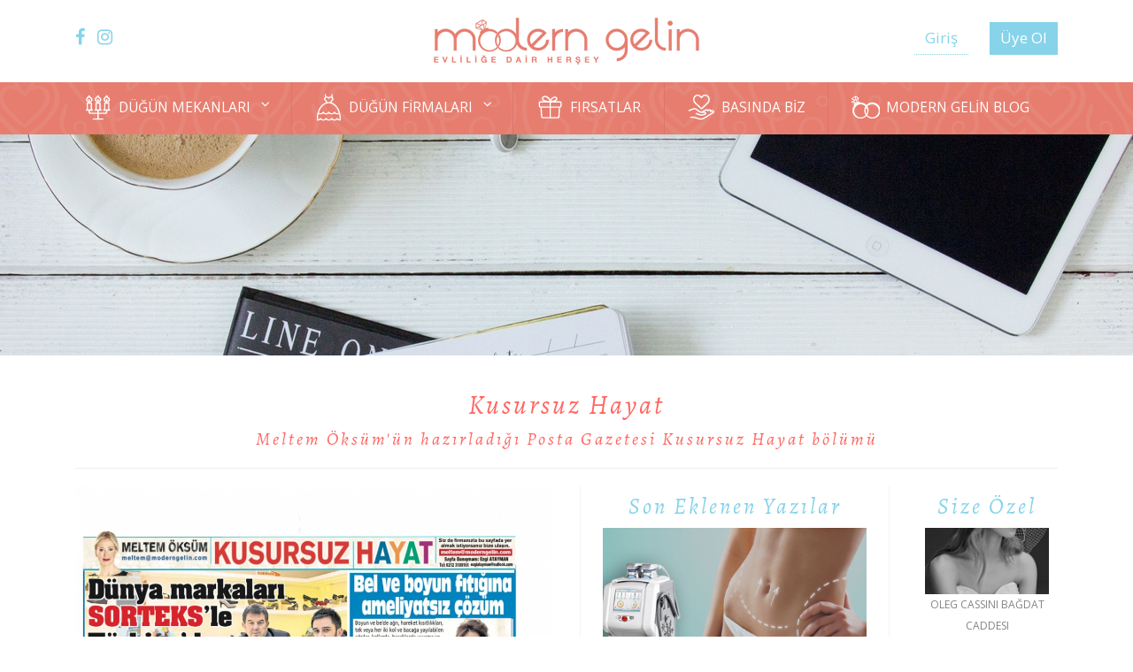

--- FILE ---
content_type: text/html; charset=UTF-8
request_url: https://www.moderngelin.com/bilgi/48/kusursuz-hayat
body_size: 6341
content:
<!DOCTYPE html>
<html lang="en">
  <head>
    <meta charset="utf-8">
    <meta http-equiv="X-UA-Compatible" content="IE=edge">
    <meta name="viewport" content="width=device-width, initial-scale=1">
    <meta name="description" content="Meltem Öksüm'ün hazırladığı Posta Gazetesi Kusursuz Hayat bölümü" />
    <meta name="robots" content="index, follow" />
    <title>Modern Gelin - Blog - Kusursuz Hayat</title>
    <link href="/s-css/intStyle.css" rel="stylesheet">
    <link href="/s-css/font-awesome.css" rel="stylesheet">
    <link rel="stylesheet" type="text/css" href="/s-css/assets/css/MegaNavbar.css">
    <link rel="stylesheet" type="text/css" href="/s-css/assets/css/skins/navbar-grey-light.css">
    <link rel="stylesheet" type="text/css" href="/s-css/assets/css/animation/animation.css">
    
    
    <meta content="Modern Gelin" name="author" />
    <meta property="fb:app_id" content="227286591014786" />
    <meta property="fb:admins" content="724565146"/>
    <meta property="og:image" content="https://www.moderngelin.com/fotograf/1486697860_posta-1.jpg" />
    <meta property="og:image:width" content="1600" />
    <meta property="og:image:height" content="900" />
    <meta property="og:type" content="website" />
    <meta property="og:title" content="Modern Gelin - Kusursuz Hayat" />
    <meta property="og:description" content="Meltem Öksüm'ün hazırladığı Posta Gazetesi Kusursuz Hayat bölümü">
    <meta property="og:url" content="https://www.moderngelin.com/bilgi/48/kusursuz-hayat" />
    
    <!-- HTML5 shim and Respond.js for IE8 support of HTML5 elements and media queries -->
    <!-- WARNING: Respond.js doesn't work if you view the page via file:// -->
    <!--[if lt IE 9]>
      <script src="https://oss.maxcdn.com/html5shiv/3.7.3/html5shiv.min.js"></script>
      <script src="https://oss.maxcdn.com/respond/1.4.2/respond.min.js"></script>
    <![endif]-->
  </head>
  <body>
    <div id="fb-root"></div>
<script>
  window.fbAsyncInit = function() {
    FB.init({
      appId      : '227286591014786',
      xfbml      : true,
      version    : 'v2.8'
    });
  };

  (function(d, s, id){
     var js, fjs = d.getElementsByTagName(s)[0];
     if (d.getElementById(id)) {return;}
     js = d.createElement(s); js.id = id;
     js.src = "//connect.facebook.net/tr_TR/sdk.js";
     fjs.parentNode.insertBefore(js, fjs);
   }(document, 'script', 'facebook-jssdk'));
</script>
    <script>
  (function(i,s,o,g,r,a,m){i['GoogleAnalyticsObject']=r;i[r]=i[r]||function(){
  (i[r].q=i[r].q||[]).push(arguments)},i[r].l=1*new Date();a=s.createElement(o),
  m=s.getElementsByTagName(o)[0];a.async=1;a.src=g;m.parentNode.insertBefore(a,m)
  })(window,document,'script','https://www.google-analytics.com/analytics.js','ga');

  ga('create', 'UA-4558975-89', 'auto');
  ga('send', 'pageview');

</script>

<style>
  .dugunYeriMenuList{
    margin: 0px;
    padding: 0px;
    background:none;
  }  
  .dugunYeriMenuList li a{
    display: inline-block !important;
    background-color: transparent !important;
    padding-left:0px !important;
    border-bottom: 2px dotted transparent;
    text-transform: uppercase;
  }
  .dugunYeriMenuList li a:hover{
    border-bottom: 2px dotted #ccc;
  }
  .linkMekanBaslik{
    text-transform: uppercase;
    color: #5e5e5e !important;
    border-bottom: 2px dotted transparent;
  }
  .linkMekanBaslik:hover{
    border-bottom: 2px dotted #ccc;
  }
  .ft-white{color: white !important;}
  </style>
<div class="container">
      <div class="col-md-3">
          <ul class="list-inline sosyal mt-30">
            <li><a href="https://www.facebook.com/modern.gelin" rel="nofollow" target="_blank" class="mavi sosyal-ust"><i class="fa fa-facebook"></i></a></li>
            <li><a href="https://www.instagram.com/moderngelincom/" rel="nofollow" target="_blank" class="mavi sosyal-ust"><i class="fa fa-instagram"></i></a></li>
          </ul>
      </div>
      <div class="col-md-6">
        <div class="logo-ust text-center mauto"><a href="/anasayfa/"><img src="/s-img/logo-header.png" class="img-responsive mauto mt-20 mb-20" /></a></div>
      </div>
      <div class="col-md-3 text-right">
          
        <a class="btn btn-primary giris-button mr-20" href="/uye-girisi/">Giriş</a>
        <a class="btn btn-primary kayit-button " href="/uyelik/">Üye Ol</a>
              </div>
    </div>
    <!-- Navigtion -->
    <nav class="navbar navbar-grey-light no-border no-border-radius" role="navigation">
      <div class="container">
        <!-- for full width layout or use class="container" for boxed layout -->
        <div class="navbar-header">
          <button type="button" class="navbar-toggle" data-toggle="collapse" data-target="#MegaNavbar">
            <span class="sr-only">Toggle navigation</span>
            <span class="icon-bar"></span><span class="icon-bar"></span><span class="icon-bar"></span>
          </button>
        </div>
        <div class="collapse navbar-collapse" id="MegaNavbar">
          
          <ul class="nav navbar-nav">
            <li class="dropdown-grid no-border-radius no-shadow">
            <a data-toggle="dropdown" href="#" class="dropdown-toggle">
              <img src="/s-img/menu/ikon-1.png" class="mteksi3 beyazlat" /> DÜĞÜN MEKANLARI
              <span class="caret"></span></a>
              <div class="dropdown-grid-wrapper">
                      <div class="dropdown-menu col-xs-12 col-sm-9 col-md-9 col-lg-9  no-shadow no-border-radius ">
                              <div class="show-grid">
                                      <div class="col-xs-12 col-sm-4 col-md-4 col-lg-4">
                                        <ul class="dugunYeriMenuList">
                                                                                    <li><a data-foto="/fotolar.php?file=1486702975_kir-dugunu.jpeg&size=menuDugunMekan" href="/dugun-mekanlari/80/kir-dugunu" title="Kır Düğünü" class="menuFotoDegistir">Kır Düğünü</a></li>
                                                                                    <li><a data-foto="/fotolar.php?file=1486702982_tarihi.jpeg&size=menuDugunMekan" href="/dugun-mekanlari/81/tarihi-mekanlar" title="Tarihi Mekanlar" class="menuFotoDegistir">Tarihi Mekanlar</a></li>
                                                                                    <li><a data-foto="/fotolar.php?file=1486703174_hotel.jpg&size=menuDugunMekan" href="/dugun-mekanlari/82/oteller" title="Oteller" class="menuFotoDegistir">Oteller</a></li>
                                                                                    <li><a data-foto="/fotolar.php?file=1486703072_klup.jpeg&size=menuDugunMekan" href="/dugun-mekanlari/83/kulup-ve-davet-alanlari" title="Kulüp ve Davet Alanları" class="menuFotoDegistir">Kulüp ve Davet Alanları</a></li>
                                                                                    <li><a data-foto="/fotolar.php?file=1486703050_sosyal.jpeg&size=menuDugunMekan" href="/dugun-mekanlari/84/sosyal-tesisler" title="Sosyal Tesisler" class="menuFotoDegistir">Sosyal Tesisler</a></li>
                                                                                    <li><a data-foto="/fotolar.php?file=1486703148_restoran.jpeg&size=menuDugunMekan" href="/dugun-mekanlari/85/restaurantlar" title="Restaurantlar" class="menuFotoDegistir">Restaurantlar</a></li>
                                                                                    <li><a data-foto="/fotolar.php?file=1486703022_tekne.jpg&size=menuDugunMekan" href="/dugun-mekanlari/86/tekne-dugunu" title="Tekne Düğünü" class="menuFotoDegistir">Tekne Düğünü</a></li>
                                                                                  </ul>
                                      </div>
                                <div class="col-xs-12 col-sm-8 col-md-8 col-lg-8">
                                  <img id="dugunYeriMenu" src="/fotolar.php?file=1486702975_kir-dugunu.jpeg&size=menuDugunMekan" class="img-responsive" />
                                </div>
                              </div>

                      </div>
              </div>
          </li>
          <li class="dropdown-grid no-border-radius no-shadow">
            <a data-toggle="dropdown" href="#" class="dropdown-toggle">
              <img src="/s-img/menu/ikon-2.png" class="mteksi3 beyazlat" /> DÜĞÜN FİRMALARI
              <span class="caret"></span></a>
              <div class="dropdown-grid-wrapper">
                      <div class="dropdown-menu col-xs-12 col-sm-9 col-md-9 col-lg-9  no-shadow no-border-radius">
                              <div class="show-grid">
                                  
                                  <div class="col-md-3 col-lg-3">
                                    <a href="/dugun-firmalari/71/alyans-ve-mucevher">
                                    <img src="/fotolar.php?file=1487546777_yuzuk.jpeg&size=anaSayfaKategori" class="img-responsive mt-30 mb-10" />
                                    </a>
                                    <div class="clearfix"></div>
                                    <div class="row">
                                    
                                    <div class="col-md-12 text-center">
                                      <a href="/dugun-firmalari/71/alyans-ve-mucevher" class="linkMekanBaslik">ALYANS VE MÜCEVHER</a>
                                    </div>
                                    
                                    </div>
                                  </div>
                                  
                                  <div class="col-md-3 col-lg-3">
                                    <a href="/dugun-firmalari/72/ayakkabi-ve-aksesuar">
                                    <img src="/fotolar.php?file=1486702600_20160902_160150.jpg&size=anaSayfaKategori" class="img-responsive mt-30 mb-10" />
                                    </a>
                                    <div class="clearfix"></div>
                                    <div class="row">
                                    
                                    <div class="col-md-12 text-center">
                                      <a href="/dugun-firmalari/72/ayakkabi-ve-aksesuar" class="linkMekanBaslik">AYAKKABI VE AKSESUAR</a>
                                    </div>
                                    
                                    </div>
                                  </div>
                                  
                                  <div class="col-md-3 col-lg-3">
                                    <a href="/dugun-firmalari/73/gelinlik">
                                    <img src="/fotolar.php?file=1486702617_gelinlik.jpg&size=anaSayfaKategori" class="img-responsive mt-30 mb-10" />
                                    </a>
                                    <div class="clearfix"></div>
                                    <div class="row">
                                    
                                    <div class="col-md-12 text-center">
                                      <a href="/dugun-firmalari/73/gelinlik" class="linkMekanBaslik">GELİNLİK</a>
                                    </div>
                                    
                                    </div>
                                  </div>
                                  
                                  <div class="col-md-3 col-lg-3">
                                    <a href="/dugun-firmalari/74/dugun-organizasyon">
                                    <img src="/fotolar.php?file=1486702626_organizasyon.jpg&size=anaSayfaKategori" class="img-responsive mt-30 mb-10" />
                                    </a>
                                    <div class="clearfix"></div>
                                    <div class="row">
                                    
                                    <div class="col-md-12 text-center">
                                      <a href="/dugun-firmalari/74/dugun-organizasyon" class="linkMekanBaslik">DÜĞÜN ORGANİZASYON</a>
                                    </div>
                                    
                                    </div>
                                  </div>
                                  
                                  <div class="col-md-3 col-lg-3">
                                    <a href="/dugun-firmalari/75/damatlik">
                                    <img src="/fotolar.php?file=1486702637_damatlik.jpg&size=anaSayfaKategori" class="img-responsive mt-30 mb-10" />
                                    </a>
                                    <div class="clearfix"></div>
                                    <div class="row">
                                    
                                    <div class="col-md-12 text-center">
                                      <a href="/dugun-firmalari/75/damatlik" class="linkMekanBaslik">DAMATLIK</a>
                                    </div>
                                    
                                    </div>
                                  </div>
                                  
                                  <div class="col-md-3 col-lg-3">
                                    <a href="/dugun-firmalari/76/dans-kurslari">
                                    <img src="/fotolar.php?file=1486702690_dans.jpg&size=anaSayfaKategori" class="img-responsive mt-30 mb-10" />
                                    </a>
                                    <div class="clearfix"></div>
                                    <div class="row">
                                    
                                    <div class="col-md-12 text-center">
                                      <a href="/dugun-firmalari/76/dans-kurslari" class="linkMekanBaslik">DANS KURSLARI</a>
                                    </div>
                                    
                                    </div>
                                  </div>
                                  
                                  <div class="col-md-3 col-lg-3">
                                    <a href="/dugun-firmalari/77/dugun-davetiyesi">
                                    <img src="/fotolar.php?file=1486702701_davetiye.jpg&size=anaSayfaKategori" class="img-responsive mt-30 mb-10" />
                                    </a>
                                    <div class="clearfix"></div>
                                    <div class="row">
                                    
                                    <div class="col-md-12 text-center">
                                      <a href="/dugun-firmalari/77/dugun-davetiyesi" class="linkMekanBaslik">DÜĞÜN DAVETİYESİ</a>
                                    </div>
                                    
                                    </div>
                                  </div>
                                  
                                  <div class="col-md-3 col-lg-3">
                                    <a href="/dugun-firmalari/78/gelin-saci-ve-makyaji">
                                    <img src="/fotolar.php?file=1486702755_kuafor.jpg&size=anaSayfaKategori" class="img-responsive mt-30 mb-10" />
                                    </a>
                                    <div class="clearfix"></div>
                                    <div class="row">
                                    
                                    <div class="col-md-12 text-center">
                                      <a href="/dugun-firmalari/78/gelin-saci-ve-makyaji" class="linkMekanBaslik">GELİN SAÇI VE MAKYAJI</a>
                                    </div>
                                    
                                    </div>
                                  </div>
                                                                <div class="col-xs-12">
                                <hr />
                                <a href="/tum-kategoriler/" class="btn btn-info no-border-radius ft-white ft-16">TÜM KATEGORİLER <i class="fa fa-angle-right"></i></a>
                                </div>
                                
                              </div>

                      </div>
              </div>
          </li>  
          <li><a href="/firsatlar/"><img src="/s-img/menu/ikon-3.png" class="mteksi3 beyazlat" /> FIRSATLAR</a></li>
          <li><a href="/basin/"><img src="/s-img/menu/ikon-4.png" class="mteksi3 beyazlat" /> BASINDA BİZ</a></li>
            <li><a href="/blog/"><img src="/s-img/menu/ikon-5.png" class="mteksi3 beyazlat" /> MODERN GELİN BLOG</a></li>
            
          </ul>
        </div>
      </div>
    </nav>
    <!-- Navigation -->    <div class="parallax-genel mb-20" style="background-image:url('/fotograf/blogFoto.jpeg'); height:250px;"></div>
    <div class='col-md-12 text-center mb-20'>
        <h2 class="pembe alegreya text-center italic">Kusursuz Hayat</h2>
            <span class="baslik-aciklama pembe ft-20 alegreya italic">Meltem Öksüm'ün hazırladığı Posta Gazetesi Kusursuz Hayat bölümü</span>
      </div>
    
 <div class="container">
   <div class="col-md-12">
     <hr class="no-margin-top"/>
   </div>

            <div class="yazialani col-md-6">
                    <img alt="Kusursuz Hayat" title="Kusursuz Hayat" src="/fotograf/1486697860_posta-1.jpg" class="img-responsive wid100"/>

                                          <div class="clearfix"></div>
                <h2 class="text-left mt-10"></h2>
                
                                
                <p class="text-muted kaynak"><a href="" target="_blank" rel="nofollow"></a></p>
                                     
                     
                  
               </div>
   <div class="col-md-6">
     
     
         
         
     <div class="row">
   <div class="col-md-8">
     
     <div style="padding:10px;border-left:1px solid  #f4f4f4; width: 100%; border-right: 1px solid #f4f4f4;">
       <div style="width: 100%; ">
     <h2 class="mavi no-margin-top alegreya text-center italic" style="font-size:25px;">Son Eklenen Yazılar</h2>
         
                       
          <div class="col-md-12 mb-20">
            
            <a href="/bilgi/71/bir-saatinizi-verin-1-beden-incelin" title="Bir saatinizi verin, 1 beden incelin ">
            <div style="width: 100%; height: 300px; background: url(/fotograf/1495104087_soguklipofiz.jpg) center top; background-size: cover; overflow: hidden;">
                <img src="/s-img/empBos.png" width="100%" height="300" class="img-responsive mb-10" />
              </div>
              </a>
        <div class="clearfix"></div>
        <a href="/bilgi/71/bir-saatinizi-verin-1-beden-incelin" title="Bir saatinizi verin, 1 beden incelin " class="mekanBaslik no-padding ft-12 yokBorder">Bir saatinizi verin, 1 beden incelin </a>
            
      </div>
      
        
                            
          <div class="col-md-12 mb-20">
            
            <a href="/bilgi/70/vucutta-olusan-odeme-sizi-sis-hissettirebilir" title="Vücutta oluşan ödeme sizi şiş hissettirebilir">
            <div style="width: 100%; height: 300px; background: url(/fotograf/1488394748_odem-sislik.jpeg) center top; background-size: cover; overflow: hidden;">
                <img src="/s-img/empBos.png" width="100%" height="300" class="img-responsive mb-10" />
              </div>
              </a>
        <div class="clearfix"></div>
        <a href="/bilgi/70/vucutta-olusan-odeme-sizi-sis-hissettirebilir" title="Vücutta oluşan ödeme sizi şiş hissettirebilir" class="mekanBaslik no-padding ft-12 yokBorder">Vücutta oluşan ödeme sizi şiş hissettirebilir</a>
            
      </div>
      
      <div class="clearfix"></div>  
                            
          <div class="col-md-12 mb-20">
            
            <a href="/bilgi/69/yeni-nesil-populer-besinler-gercekten-mucizevi-mi" title="Yeni nesil popüler besinler gerçekten mucizevi mi?">
            <div style="width: 100%; height: 300px; background: url(/fotograf/1488393317_saglik.jpg) center top; background-size: cover; overflow: hidden;">
                <img src="/s-img/empBos.png" width="100%" height="300" class="img-responsive mb-10" />
              </div>
              </a>
        <div class="clearfix"></div>
        <a href="/bilgi/69/yeni-nesil-populer-besinler-gercekten-mucizevi-mi" title="Yeni nesil popüler besinler gerçekten mucizevi mi?" class="mekanBaslik no-padding ft-12 yokBorder">Yeni nesil popüler besinler gerçekten mucizevi mi?</a>
            
      </div>
      
        
                            
          <div class="col-md-12 mb-20">
            
            <a href="/bilgi/68/kilolarinizin-gercek-sebebini-ogrenmeye-hazir-misiniz" title="Kilolarınızın gerçek sebebini öğrenmeye hazır mısınız?">
            <div style="width: 100%; height: 300px; background: url(/fotograf/1488392385_diyet-kilo.jpeg) center top; background-size: cover; overflow: hidden;">
                <img src="/s-img/empBos.png" width="100%" height="300" class="img-responsive mb-10" />
              </div>
              </a>
        <div class="clearfix"></div>
        <a href="/bilgi/68/kilolarinizin-gercek-sebebini-ogrenmeye-hazir-misiniz" title="Kilolarınızın gerçek sebebini öğrenmeye hazır mısınız?" class="mekanBaslik no-padding ft-12 yokBorder">Kilolarınızın gerçek sebebini öğrenmeye hazır mısınız?</a>
            
      </div>
      
      <div class="clearfix"></div>  
                            
          <div class="col-md-12 mb-20">
            
            <a href="/bilgi/67/vivamayr-altausseede-yeni-saglik-merkezi-acti" title="VIVAMAYR  Altaussee’de yeni sağlık merkezi açtı...">
            <div style="width: 100%; height: 300px; background: url(/fotograf/1487619573_vivamayr-21.jpg) center top; background-size: cover; overflow: hidden;">
                <img src="/s-img/empBos.png" width="100%" height="300" class="img-responsive mb-10" />
              </div>
              </a>
        <div class="clearfix"></div>
        <a href="/bilgi/67/vivamayr-altausseede-yeni-saglik-merkezi-acti" title="VIVAMAYR  Altaussee’de yeni sağlık merkezi açtı..." class="mekanBaslik no-padding ft-12 yokBorder">VIVAMAYR  Altaussee’de yeni sağlık merkezi açtı...</a>
            
      </div>
      
        
                            
          <div class="col-md-12 mb-20">
            
            <a href="/bilgi/55/hande-kayacik-ile-dugun-dansi-roportaj" title="HANDE KAYACIK İLE &quot;DÜĞÜN DANSI&quot; RÖPORTAJ">
            <div style="width: 100%; height: 300px; background: url(/fotograf/1487191769_hande-kayacik.jpg) center top; background-size: cover; overflow: hidden;">
                <img src="/s-img/empBos.png" width="100%" height="300" class="img-responsive mb-10" />
              </div>
              </a>
        <div class="clearfix"></div>
        <a href="/bilgi/55/hande-kayacik-ile-dugun-dansi-roportaj" title="HANDE KAYACIK İLE &quot;DÜĞÜN DANSI&quot; RÖPORTAJ" class="mekanBaslik no-padding ft-12 yokBorder">HANDE KAYACIK İLE "DÜĞÜN DANSI" RÖPORTAJ</a>
            
      </div>
      
      <div class="clearfix"></div>  
                            
          <div class="col-md-12 mb-20">
            
            <a href="/bilgi/54/taslarin-buyulu-dunyasi" title="TAŞLARIN BÜYÜLÜ DÜNYASI">
            <div style="width: 100%; height: 300px; background: url(/fotograf/1487160796_degerli-taslar_.png) center top; background-size: cover; overflow: hidden;">
                <img src="/s-img/empBos.png" width="100%" height="300" class="img-responsive mb-10" />
              </div>
              </a>
        <div class="clearfix"></div>
        <a href="/bilgi/54/taslarin-buyulu-dunyasi" title="TAŞLARIN BÜYÜLÜ DÜNYASI" class="mekanBaslik no-padding ft-12 yokBorder">TAŞLARIN BÜYÜLÜ DÜNYASI</a>
            
      </div>
      
        
                            
          <div class="col-md-12 mb-20">
            
            <a href="/bilgi/53/sevdiginizin-burcu-iliskinizi-nasil-etkiliyor" title="SEVDİĞİNİZİN BURCU İLİŞKİNİZİ NASIL ETKİLİYOR ?">
            <div style="width: 100%; height: 300px; background: url(/fotograf/1487157449_hande_kazanova_2.jpg) center top; background-size: cover; overflow: hidden;">
                <img src="/s-img/empBos.png" width="100%" height="300" class="img-responsive mb-10" />
              </div>
              </a>
        <div class="clearfix"></div>
        <a href="/bilgi/53/sevdiginizin-burcu-iliskinizi-nasil-etkiliyor" title="SEVDİĞİNİZİN BURCU İLİŞKİNİZİ NASIL ETKİLİYOR ?" class="mekanBaslik no-padding ft-12 yokBorder">SEVDİĞİNİZİN BURCU İLİŞKİNİZİ NASIL ETKİLİYOR ?</a>
            
      </div>
      
      <div class="clearfix"></div>  
                            
          <div class="col-md-12 mb-20">
            
            <a href="/bilgi/52/hande-kazanovadan-burclara-gore-gelinlik-secimi" title="Hande Kazanova'dan Burçlara Göre Gelinlik Seçimi">
            <div style="width: 100%; height: 300px; background: url(/fotograf/1487154912_hande_kazanova_1.jpg) center top; background-size: cover; overflow: hidden;">
                <img src="/s-img/empBos.png" width="100%" height="300" class="img-responsive mb-10" />
              </div>
              </a>
        <div class="clearfix"></div>
        <a href="/bilgi/52/hande-kazanovadan-burclara-gore-gelinlik-secimi" title="Hande Kazanova'dan Burçlara Göre Gelinlik Seçimi" class="mekanBaslik no-padding ft-12 yokBorder">Hande Kazanova'dan Burçlara Göre Gelinlik Seçimi</a>
            
      </div>
      
        
                            
          <div class="col-md-12 mb-20">
            
            <a href="/bilgi/44/dugun-mekani-secerken-dikkat-edilmesi-gerekenler" title="Düğün Mekanı seçerken dikkat edilmesi gerekenler">
            <div style="width: 100%; height: 300px; background: url(/fotograf/1487248934_047.jpg) center top; background-size: cover; overflow: hidden;">
                <img src="/s-img/empBos.png" width="100%" height="300" class="img-responsive mb-10" />
              </div>
              </a>
        <div class="clearfix"></div>
        <a href="/bilgi/44/dugun-mekani-secerken-dikkat-edilmesi-gerekenler" title="Düğün Mekanı seçerken dikkat edilmesi gerekenler" class="mekanBaslik no-padding ft-12 yokBorder">Düğün Mekanı seçerken dikkat edilmesi gerekenler</a>
            
      </div>
      
      <div class="clearfix"></div>  
                   
       </div>
     </div>
     
   </div>
   
   <div class="col-md-4">
     
     <div style="padding:10px;">
       <div style="width: 100%; ">
     <h2 class="mavi no-margin-top alegreya text-center italic" style="font-size:25px;">Size Özel</h2>
     
     <div class="row">
                
          <div class="col-md-12 ">
            <div class="row">
              <div class="col-md-12">
                <a href="/firma/istanbul/gelinlik/10/oleg-cassini-bagdat-caddesi"  title="Oleg Cassini Bağdat Caddesi">
                <img src="/fotolar.php?file=1490250274_olegcassini_violachan25.jpg&size=sonEklenen" class="img-responsive" />
                </a>
              </div>
              <div class="col-md-12 ">
              <a href="/firma/istanbul/gelinlik/10/oleg-cassini-bagdat-caddesi"  title="Oleg Cassini Bağdat Caddesi" class="mekanBaslik no-padding ft-12 yokBorder mb-20">Oleg Cassini Bağdat Caddesi</a>
              </div>
            </div>
          </div>
            
                
          <div class="col-md-12 ">
            <div class="row">
              <div class="col-md-12">
                <a href="/firma/istanbul/dugun-mekanlari/19/shangri-la-bosphorus"  title="Shangri-La Bosphorus">
                <img src="/fotolar.php?file=1487125918_53_couple_on_the_stairs_9643.jpg&size=sonEklenen" class="img-responsive" />
                </a>
              </div>
              <div class="col-md-12 ">
              <a href="/firma/istanbul/dugun-mekanlari/19/shangri-la-bosphorus"  title="Shangri-La Bosphorus" class="mekanBaslik no-padding ft-12 yokBorder mb-20">Shangri-La Bosphorus</a>
              </div>
            </div>
          </div>
            
        <div class="clearfix"></div>        
          <div class="col-md-12 ">
            <div class="row">
              <div class="col-md-12">
                <a href="/firma/istanbul/dugun-organizasyon/23/fiyonk-organizasyon"  title="Fiyonk Organizasyon">
                <img src="/fotolar.php?file=1487153674_5j7a9707.jpg&size=sonEklenen" class="img-responsive" />
                </a>
              </div>
              <div class="col-md-12 ">
              <a href="/firma/istanbul/dugun-organizasyon/23/fiyonk-organizasyon"  title="Fiyonk Organizasyon" class="mekanBaslik no-padding ft-12 yokBorder mb-20">Fiyonk Organizasyon</a>
              </div>
            </div>
          </div>
            
                
          <div class="col-md-12 ">
            <div class="row">
              <div class="col-md-12">
                <a href="/firma/istanbul/dugun-mekanlari/31/hilton-istanbul-kozyatagi"  title="Hilton İstanbul Kozyatağı">
                <img src="/fotolar.php?file=1543736755_1-.jpg&size=sonEklenen" class="img-responsive" />
                </a>
              </div>
              <div class="col-md-12 ">
              <a href="/firma/istanbul/dugun-mekanlari/31/hilton-istanbul-kozyatagi"  title="Hilton İstanbul Kozyatağı" class="mekanBaslik no-padding ft-12 yokBorder mb-20">Hilton İstanbul Kozyatağı</a>
              </div>
            </div>
          </div>
            
        <div class="clearfix"></div>        
          <div class="col-md-12 ">
            <div class="row">
              <div class="col-md-12">
                <a href="/firma/istanbul/dugun-mekanlari/33/hilton-istanbul-bosphorus"  title="Hilton İstanbul Bosphorus">
                <img src="/fotolar.php?file=1490143245_hilton-istanbul-bosphorus-2.jpg&size=sonEklenen" class="img-responsive" />
                </a>
              </div>
              <div class="col-md-12 ">
              <a href="/firma/istanbul/dugun-mekanlari/33/hilton-istanbul-bosphorus"  title="Hilton İstanbul Bosphorus" class="mekanBaslik no-padding ft-12 yokBorder mb-20">Hilton İstanbul Bosphorus</a>
              </div>
            </div>
          </div>
            
                
          <div class="col-md-12 ">
            <div class="row">
              <div class="col-md-12">
                <a href="/firma/istanbul/gelinlik/38/atolye-mariposa"  title="Atölye Mariposa">
                <img src="/fotolar.php?file=1491783082_mariposa-2.jpg&size=sonEklenen" class="img-responsive" />
                </a>
              </div>
              <div class="col-md-12 ">
              <a href="/firma/istanbul/gelinlik/38/atolye-mariposa"  title="Atölye Mariposa" class="mekanBaslik no-padding ft-12 yokBorder mb-20">Atölye Mariposa</a>
              </div>
            </div>
          </div>
            
        <div class="clearfix"></div>        
          <div class="col-md-12 ">
            <div class="row">
              <div class="col-md-12">
                <a href="/firma/istanbul/gelin-arabasi/11/klasik-gelin-arabasi"  title="Klasik Gelin Arabası">
                <img src="/fotolar.php?file=1486701950_img-20160904-wa0006.jpg&size=sonEklenen" class="img-responsive" />
                </a>
              </div>
              <div class="col-md-12 ">
              <a href="/firma/istanbul/gelin-arabasi/11/klasik-gelin-arabasi"  title="Klasik Gelin Arabası" class="mekanBaslik no-padding ft-12 yokBorder mb-20">Klasik Gelin Arabası</a>
              </div>
            </div>
          </div>
            
                
          <div class="col-md-12 ">
            <div class="row">
              <div class="col-md-12">
                <a href="/firma/istanbul/alyans-ve-mucevher/5/boybeyi"  title="Boybeyi">
                <img src="/fotolar.php?file=1486612107_gr_(1).jpg&size=sonEklenen" class="img-responsive" />
                </a>
              </div>
              <div class="col-md-12 ">
              <a href="/firma/istanbul/alyans-ve-mucevher/5/boybeyi"  title="Boybeyi" class="mekanBaslik no-padding ft-12 yokBorder mb-20">Boybeyi</a>
              </div>
            </div>
          </div>
            
        <div class="clearfix"></div>        
          <div class="col-md-12 ">
            <div class="row">
              <div class="col-md-12">
                <a href="/firma/nevsehir/dugun-mekanlari/35/museum-hotel"  title="Museum Hotel">
                <img src="/fotolar.php?file=1490144240_museum_hotel-wedding-5.jpg&size=sonEklenen" class="img-responsive" />
                </a>
              </div>
              <div class="col-md-12 ">
              <a href="/firma/nevsehir/dugun-mekanlari/35/museum-hotel"  title="Museum Hotel" class="mekanBaslik no-padding ft-12 yokBorder mb-20">Museum Hotel</a>
              </div>
            </div>
          </div>
            
                
          <div class="col-md-12 ">
            <div class="row">
              <div class="col-md-12">
                <a href="/firma/istanbul/dugun-organizasyon/27/tips-event-wedding-planning"  title="Tips Event &amp; Wedding Planning">
                <img src="/fotolar.php?file=1487189913_1.jpg&size=sonEklenen" class="img-responsive" />
                </a>
              </div>
              <div class="col-md-12 ">
              <a href="/firma/istanbul/dugun-organizasyon/27/tips-event-wedding-planning"  title="Tips Event &amp; Wedding Planning" class="mekanBaslik no-padding ft-12 yokBorder mb-20">Tips Event & Wedding Planning</a>
              </div>
            </div>
          </div>
            
        <div class="clearfix"></div>          
          
          <div class="col-md-12 mt-30 text-center">
            <h2 class="pembe no-margin-top alegreya text-center italic" style="font-size:25px;">Düğün Rehberim</h2>
            <div style="background: #DBDBDB; padding: 10px; padding-top:20px; padding-bottom: 20px;">
            <img src="/s-img/dugun-rehberim.jpg" class="img-responsive mb-10" style="width:60%; margin: auto;"/>
            <span class="pembe ft-16">Gelin ve Damatlar İçin Düğün Rehberi</span>
            <div class="clearfix"></div>
            <span class="ft-14">Yazar: Meltem Öksüm</span>
            <div class="clearfix"></div>
            <a href="http://www.dr.com.tr/Kitap/Dugun-Rehberim/Meltem-Oksum/Hobi/Genel-Ilgi/urunno=0000000693276" rel="nofollow" target="_blank" class="btn btn-info no-border-radius ft-16 mt-10">SİPARİŞ VER <i class="fa fa-angle-right"></i></a>
            </div>
          </div>
          </div>
     
       </div>
     </div>
   </div>
               
          
     </div>
         
     
   </div>

        </div>
      
    
    <div style="width: 100%; padding-top:10px; padding-bottom: 10px; background-color: #F26667; margin-top:30px;
    background-image: url(/s-img/menu/menu-arka.png);
    background-repeat: repeat;
    color: #fff;">
      <div class="container">
        <div class="col-md-12">
          <ul class="list-inline no-margin-bottom">
            <li><a class="ft-13" style="color:white; font-weight: 300;" href="/hakkimizda/">HAKKIMIZDA</a></li>
            <li><a class="ft-13" style="color:white; font-weight: 300;" href="/kullanici-sozlesmesi/">KULLANICI SÖZLEŞMESİ</a></li>
            <li><a class="ft-13" style="color:white; font-weight: 300;" href="/gizlilik-politikasi/">GİZLİLİK POLİTİKASI</a></li>
            <li><a class="ft-13" style="color:white; font-weight: 300;" href="/reklam/">REKLAM</a></li>
            <li><a class="ft-13" style="color:white; font-weight: 300;" href="/iletisim/">BİZE ULAŞIN</a></li>
          </ul>
        </div>
      </div>
    </div>
<div class="container">
  <div class="col-md-9">
    <span class="mt-20 mavi display-block ft-12">Modern Gelin <strong>TY Mimarlık Dekorasyon İnşaat ve Turizm San. Tic. Ltd. Şti.</strong>'nin bir kuruluşudur.</span>
  </div>
  <div class="col-md-3">
          <ul class="list-inline sosyal pull-right mt-20">
            <li><a href="https://www.facebook.com/modern.gelin" rel="nofollow" target="_blank" class="mavi sosyal-ust"><i class="fa fa-facebook"></i></a></li>
            <li><a href="https://www.instagram.com/moderngelincom/" rel="nofollow" target="_blank" class="mavi sosyal-ust"><i class="fa fa-instagram"></i></a></li>
          </ul>
      </div>
</div>

    <!-- Adım adım düğün planalama -->
    <script src="/s-js/jquery-1.12.4.js"></script>
    <script src="/s-js/jquery-ui-1.8.16.custom.min.js"></script>
    <!-- Tüm uygulamaları tek dosya ile yükleyebilirsiniz -->
    <script src="/s-js/intBoot.js"></script>
    <script type="text/javascript">
      $( window ).load(function() {
    	    $(document).on('click', '.navbar .dropdown-menu', function(e) {e.stopPropagation();});
    	});
      </script>
  </body>
</html>

--- FILE ---
content_type: text/css
request_url: https://www.moderngelin.com/s-css/assets/css/skins/navbar-grey-light.css
body_size: 1303
content:

/* MegaNavbar v2.2.0 (http://www.MegaNavbar.com) Copyright 2014 MegaNavbar.com. All Rights Reserved.
** Licensed under Regular License (http://codecanyon.net/licenses/regular) or Extended License (http://codecanyon.net/licenses/extended)
** We will take legal action against those who copy our HTML content, CSS style sheets and JavaScript functions without a license.
*/


.navbar.navbar-grey-light {
  background-color: #E77D6F;
  background-image: url(/s-img/menu/menu-arka.png);
  background-repeat: repeat;
  color: #fff;
}
.navbar.navbar-grey-light .navbar-collapse {
  background-color: transparent;
  border-color: none;
}
.navbar.navbar-grey-light .navbar-text {
  color: #5e5e5e;
}
.navbar.navbar-grey-light a.navbar-link {
  color: #5e5e5e;
  background-color: transparent;
}
.navbar.navbar-grey-light a.navbar-link:hover,
.navbar.navbar-grey-light a.navbar-link:focus {
  color: #444444;
  background-color: transparent;
}
.navbar.navbar-grey-light .navbar-brand {
  color: #5e5e5e;
  background-color: transparent;
}
.navbar.navbar-grey-light .navbar-brand:hover,
.navbar.navbar-grey-light .navbar-brand:focus {
  color: #191919;
  background-color: transparent;
}
.navbar.navbar-grey-light .navbar-toggle {
  border-color: #919191 !important;
  background-color: transparent;
}
.navbar.navbar-grey-light .navbar-toggle .icon-bar {
  background-color: #919191;
}
.navbar.navbar-grey-light .navbar-toggle:hover,
.navbar.navbar-grey-light .navbar-toggle:focus {
  border-color: #6d6d6d !important;
  background-color: #c1c1c1 !important;
}
.navbar.navbar-grey-light .navbar-toggle:hover .icon-bar,
.navbar.navbar-grey-light .navbar-toggle:focus .icon-bar {
  background-color: #6d6d6d;
}
.navbar.navbar-grey-light .navbar-nav>li.divider {
  background-color: #c4c4c4;
}
.navbar.navbar-grey-light .btn-default {
  color: #191919;
  background-color: #f7f7f7;
  border-color: #b2b2b2;
}
.navbar.navbar-grey-light .btn-default:hover,
.navbar.navbar-grey-light .btn-default:focus,
.navbar.navbar-grey-light .btn-default:active,
.navbar.navbar-grey-light .btn-default.active {
  color: #191919;
  background-color: #cecece;
  border-color: #919191;
}
.navbar.navbar-grey-light .form-control {
  color: #444444;
  background-color: #f7f7f7;
  border-color: #b2b2b2;
}
.navbar.navbar-grey-light .form-control:focus {
  -webkit-box-shadow: inset 0 1px 1px transparent, 0 0 5px #c4c4c4;
  box-shadow: inset 0 1px 1px transparent, 0 0 5px #c4c4c4;
}
.navbar.navbar-grey-light input::-webkit-input-placeholder,
.navbar.navbar-grey-light textarea::-webkit-input-placeholder {
  color: rgba(68,68,68,0.3);
}
.navbar.navbar-grey-light input::-moz-placeholder,
.navbar.navbar-grey-light textarea::-moz-placeholder {
  color: rgba(68,68,68,0.3);
}
.navbar.navbar-grey-light input:-ms-input-placeholder,
.navbar.navbar-grey-light textarea:-ms-input-placeholder {
  color: rgba(68,68,68,0.3);
}
.navbar.navbar-grey-light input:-moz-placeholder,
.navbar.navbar-grey-light textarea:-moz-placeholder {
  color: rgba(68,68,68,0.3);
}
.navbar.navbar-grey-light .navbar-nav > li[class*="dropdown"].dropdown-onhover:hover > a,
.navbar.navbar-grey-light.dropdown-onhover .navbar-nav > li:hover > a[class*="dropdown"] {
  background-color: #c4c4c4;
}
.navbar.navbar-grey-light .navbar-nav>li>a {
  color: #fff;
  font-weight: 300;
  background-color: transparent;
}
.navbar.navbar-grey-light .navbar-nav>li:hover>a {
  color: #FF6762;
  background-color: #fff;
}
.navbar.navbar-grey-light .navbar-nav>li:hover>a img{
  -webkit-filter: brightness(1); filter: brightness(1);
}

.navbar.navbar-grey-light .navbar-nav>li.active>a {
  color: #FF6762;
  background-color: #fff;
}
.navbar.navbar-grey-light .navbar-nav>li.active:hover>a {
  color: #FF6762;
  background-color: #fff;
}
.navbar.navbar-grey-light .navbar-nav>li.active:hover>a img {
    -webkit-filter: brightness(1); filter: brightness(1);
}

.navbar.navbar-grey-light .navbar-nav>li.open>a {
  color: #FF6762;
  background-color: #fff;
}
.navbar.navbar-grey-light .navbar-nav>li.open>a img {
    -webkit-filter: brightness(1); filter: brightness(1);
}

.navbar.navbar-grey-light .navbar-nav>li.open:hover>a {
  color: #FF6762;
  background-color: #fff;
}
.navbar.navbar-grey-light .navbar-nav>li.disabled>a {
  color: #aaaaaa;
  background-color: transparent;
}
.navbar.navbar-grey-light .navbar-nav>li.disabled:hover>a {
  color: #aaaaaa;
  background-color: transparent;
}
@media (min-width: 768px) {
  .navbar.navbar-grey-light.dropdown-onhover.no-fix .navbar-nav>li>a,
  .navbar.navbar-grey-light .navbar-nav.dropdown-onhover.no-fix>li>a,
  .navbar.navbar-grey-light .navbar-nav>li.dropdown-onhover.no-fix>a {
    color: #5e5e5e;
    background-color: #ddd;
  }
  .navbar.navbar-grey-light.dropdown-onhover.no-fix .navbar-nav>li:hover>a,
  .navbar.navbar-grey-light .navbar-nav.dropdown-onhover.no-fix>li:hover>a,
  .navbar.navbar-grey-light .navbar-nav>li.dropdown-onhover.no-fix:hover>a {
    color: #191919;
    background-color: #c4c4c4;
  }
  .navbar.navbar-grey-light.dropdown-onhover.no-fix .navbar-nav>li.active>a,
  .navbar.navbar-grey-light .navbar-nav.dropdown-onhover.no-fix>li.active>a,
  .navbar.navbar-grey-light .navbar-nav>li.dropdown-onhover.no-fix.active>a {
    color: #3a3a3a;
    background-color: #c4c4c4;
  }
  .navbar.navbar-grey-light.dropdown-onhover.no-fix .navbar-nav>li.active:hover>a,
  .navbar.navbar-grey-light .navbar-nav.dropdown-onhover.no-fix>li.active:hover>a,
  .navbar.navbar-grey-light .navbar-nav>li.dropdown-onhover.no-fix.active:hover>a {
    color: #191919;
    background-color: #c4c4c4;
  }
  .navbar.navbar-grey-light.dropdown-onhover.no-fix .navbar-nav>li.active.open>a,
  .navbar.navbar-grey-light .navbar-nav.dropdown-onhover.no-fix>li.active.open>a,
  .navbar.navbar-grey-light .navbar-nav>li.dropdown-onhover.no-fix.active.open>a {
    color: #3a3a3a;
    background-color: #c4c4c4;
  }
  .navbar.navbar-grey-light.dropdown-onhover.no-fix .navbar-nav>li.open>a,
  .navbar.navbar-grey-light .navbar-nav.dropdown-onhover.no-fix>li.open>a,
  .navbar.navbar-grey-light .navbar-nav>li.dropdown-onhover.no-fix.open>a {
    color: #5e5e5e;
    background-color: #ddd;
  }
  .navbar.navbar-grey-light.dropdown-onhover.no-fix .navbar-nav>li.open:hover>a,
  .navbar.navbar-grey-light .navbar-nav.dropdown-onhover.no-fix>li.open:hover>a,
  .navbar.navbar-grey-light .navbar-nav>li.dropdown-onhover.no-fix.open:hover>a {
    color: #191919;
    background-color: #c4c4c4;
  }
  .navbar.navbar-grey-light.dropdown-onhover.no-fix .navbar-nav>li.disabled>a,
  .navbar.navbar-grey-light .navbar-nav.dropdown-onhover.no-fix>li.disabled>a,
  .navbar.navbar-grey-light .navbar-nav>li.dropdown-onhover.no-fix.disabled>a {
    color: #aaaaaa;
    background-color: transparent;
  }
  .navbar.navbar-grey-light.dropdown-onhover.no-fix .navbar-nav>li.disabled:hover>a,
  .navbar.navbar-grey-light .navbar-nav.dropdown-onhover.no-fix>li.disabled:hover>a,
  .navbar.navbar-grey-light .navbar-nav>li.dropdown-onhover.no-fix.disabled:hover>a {
    color: #aaaaaa;
    background-color: transparent;
  }
  .navbar.navbar-grey-light.dropdown-onhover:not(.no-fix) .navbar-nav:not(.no-fix)>li:not(.no-fix)>a,
  .navbar.navbar-grey-light:not(.no-fix) .navbar-nav.dropdown-onhover:not(.no-fix)>li:not(.no-fix)>a,
  .navbar.navbar-grey-light:not(.no-fix) .navbar-nav:not(.no-fix)>li.dropdown-onhover:not(.no-fix)>a {
    color: #5e5e5e;
    background-color: #ddd;
  }
  .navbar.navbar-grey-light.dropdown-onhover:not(.no-fix) .navbar-nav:not(.no-fix)>li:not(.no-fix):hover>a,
  .navbar.navbar-grey-light:not(.no-fix) .navbar-nav.dropdown-onhover:not(.no-fix)>li:not(.no-fix):hover>a,
  .navbar.navbar-grey-light:not(.no-fix) .navbar-nav:not(.no-fix)>li.dropdown-onhover:not(.no-fix):hover>a {
    color: #191919;
    background-color: #c4c4c4;
  }
  .navbar.navbar-grey-light.dropdown-onhover:not(.no-fix) .navbar-nav:not(.no-fix)>li:not(.no-fix).active>a,
  .navbar.navbar-grey-light:not(.no-fix) .navbar-nav.dropdown-onhover:not(.no-fix)>li:not(.no-fix).active>a,
  .navbar.navbar-grey-light:not(.no-fix) .navbar-nav:not(.no-fix)>li.dropdown-onhover:not(.no-fix).active>a {
    color: #3a3a3a;
    background-color: #c4c4c4;
  }
  .navbar.navbar-grey-light.dropdown-onhover:not(.no-fix) .navbar-nav:not(.no-fix)>li:not(.no-fix).active:hover>a,
  .navbar.navbar-grey-light:not(.no-fix) .navbar-nav.dropdown-onhover:not(.no-fix)>li:not(.no-fix).active:hover>a,
  .navbar.navbar-grey-light:not(.no-fix) .navbar-nav:not(.no-fix)>li.dropdown-onhover:not(.no-fix).active:hover>a {
    color: #191919;
    background-color: #c4c4c4;
  }
  .navbar.navbar-grey-light.dropdown-onhover:not(.no-fix) .navbar-nav:not(.no-fix)>li:not(.no-fix).open>a,
  .navbar.navbar-grey-light:not(.no-fix) .navbar-nav.dropdown-onhover:not(.no-fix)>li:not(.no-fix).open>a,
  .navbar.navbar-grey-light:not(.no-fix) .navbar-nav:not(.no-fix)>li.dropdown-onhover:not(.no-fix).open>a {
    color: #191919;
    background-color: #c4c4c4;
  }
  .navbar.navbar-grey-light.dropdown-onhover:not(.no-fix) .navbar-nav:not(.no-fix)>li:not(.no-fix).open:hover>a,
  .navbar.navbar-grey-light:not(.no-fix) .navbar-nav.dropdown-onhover:not(.no-fix)>li:not(.no-fix).open:hover>a,
  .navbar.navbar-grey-light:not(.no-fix) .navbar-nav:not(.no-fix)>li.dropdown-onhover:not(.no-fix).open:hover>a {
    color: #191919;
    background-color: #c4c4c4;
  }
  .navbar.navbar-grey-light.dropdown-onhover:not(.no-fix) .navbar-nav:not(.no-fix)>li:not(.no-fix).disabled>a,
  .navbar.navbar-grey-light:not(.no-fix) .navbar-nav.dropdown-onhover:not(.no-fix)>li:not(.no-fix).disabled>a,
  .navbar.navbar-grey-light:not(.no-fix) .navbar-nav:not(.no-fix)>li.dropdown-onhover:not(.no-fix).disabled>a {
    color: #aaaaaa;
    background-color: transparent;
  }
  .navbar.navbar-grey-light.dropdown-onhover:not(.no-fix) .navbar-nav:not(.no-fix)>li:not(.no-fix).disabled:hover>a,
  .navbar.navbar-grey-light:not(.no-fix) .navbar-nav.dropdown-onhover:not(.no-fix)>li:not(.no-fix).disabled:hover>a,
  .navbar.navbar-grey-light:not(.no-fix) .navbar-nav:not(.no-fix)>li.dropdown-onhover:not(.no-fix).disabled:hover>a {
    color: #aaaaaa;
    background-color: transparent;
  }
}

.navbar.navbar-grey-light .dropdown-menu {
  background: #eaeaea;
  color: #5e5e5e;
  border-color: #c4c4c4;
  -webkit-box-shadow: 0 9px 12px rgba(0,0,0,0.17);
  box-shadow: 0 9px 12px rgba(0,0,0,0.17);
}
.navbar.navbar-grey-light .navbar-nav>li[class*="dropdown"].dropdown-onhover:hover,
.navbar.navbar-grey-light .navbar-nav.dropdown-onhover>li[class*="dropdown"]:hover,
.navbar.navbar-grey-light.dropdown-onhover .navbar-nav>li[class*="dropdown"]:hover {
  background-color: #c4c4c4;
}
.navbar.navbar-grey-light a>span.desc {
  color: #777777;
}
.navbar.navbar-grey-light a:hover>span.desc {
  color: #777777;
}
.navbar.navbar-grey-light .dropdown-menu .btn-default {
  color: #191919;
  background-color: #f7f7f7;
  border-color: #b2b2b2;
}
.navbar.navbar-grey-light .dropdown-menu .btn-default:hover,
.navbar.navbar-grey-light .dropdown-menu .btn-default:focus,
.navbar.navbar-grey-light .dropdown-menu .btn-default:active,
.navbar.navbar-grey-light .dropdown-menu .btn-default.active {
  color: #191919;
  background-color: #cecece;
  border-color: #919191;
}
.navbar.navbar-grey-light .dropdown-menu li.dropdown-header {
  color: #5e5e5e;
}
.navbar.navbar-grey-light *:not(li)>a {
  color: #62A2D8;
}
.navbar.navbar-grey-light *:not(li)>a:hover {
  color: #44A5FF;
}
.navbar.navbar-grey-light .dropdown-menu>li>a {
  color: #5e5e5e;
  background-color: #eaeaea;
}
.navbar.navbar-grey-light .dropdown-menu>li>a:hover {
  color: #5e5e5e;
  background-color: #e2e2e2;
}
.navbar.navbar-grey-light .navbar-nav>li .dropdown-menu:not([class*="collaps"]) {
  background-color: #fff;
  color: #5e5e5e;
  border-color: #c4c4c4;
  -webkit-box-shadow: 0 9px 12px rgba(0,0,0,0.17);
  box-shadow: 0 9px 12px rgba(0,0,0,0.17);
}
.navbar.navbar-grey-light.navbar-fixed-bottom .navbar-nav>li .dropdown-menu:not([class*="collaps"]) {
  -webkit-box-shadow: 0 -9px 12px rgba(0,0,0,0.17);
  box-shadow: 0 -9px 12px rgba(0,0,0,0.17);
}
.navbar.navbar-grey-light .dropdown-menu .form-control {
  color: #444444;
  background-color: #f7f7f7;
  border-color: #b2b2b2;
}
.navbar.navbar-grey-light .dropdown-menu .form-control:focus {
  -webkit-box-shadow: inset 0 1px 1px transparent, 0 0 5px #c4c4c4;
  box-shadow: inset 0 1px 1px transparent, 0 0 5px #c4c4c4;
}
.navbar.navbar-grey-light .dropdown-menu input::-webkit-input-placeholder,
.navbar.navbar-grey-light .dropdown-menu textarea::-webkit-input-placeholder {
  color: rgba(68,68,68,0.3);
}
.navbar.navbar-grey-light .dropdown-menu input::-moz-placeholder,
.navbar.navbar-grey-light .dropdown-menu textarea::-moz-placeholder {
  color: rgba(68,68,68,0.3);
}
.navbar.navbar-grey-light .dropdown-menu input:-ms-input-placeholder,
.navbar.navbar-grey-light .dropdown-menu textarea:-ms-input-placeholder {
  color: rgba(68,68,68,0.3);
}
.navbar.navbar-grey-light .dropdown-menu input:-moz-placeholder,
.navbar.navbar-grey-light .dropdown-menu textarea:-moz-placeholder {
  color: rgba(68,68,68,0.3);
}
.navbar.navbar-grey-light .navbar-nav .dropdown-menu>li[class*="-onhover"],
.navbar.navbar-grey-light .navbar-nav .dropdown-menu>li[class*="-onclick"] {
  color: #5e5e5e;
  background-color: #eaeaea;
}
.navbar.navbar-grey-light .navbar-nav .dropdown-menu>li[class*="-onhover"]:hover>a,
.navbar.navbar-grey-light .navbar-nav .dropdown-menu>li[class*="-onclick"]:hover>a {
  color: #5e5e5e;
  background-color: #e2e2e2;
}
.navbar.navbar-grey-light .navbar-nav .dropdown-menu li:not(.list-group) > a {
  color: #5e5e5e;
  background-color: #eaeaea;
}
.navbar.navbar-grey-light .navbar-nav .dropdown-menu li:not(.list-group) > a:hover {
  color: #5e5e5e;
  background-color: #e2e2e2;
}
.navbar.navbar-grey-light .navbar-nav .dropdown-menu li.active > a {
  color: #5e5e5e;
  background-color: #e2e2e2;
}
.navbar.navbar-grey-light .navbar-nav .dropdown-menu li.active > a:hover {
  color: #5e5e5e;
  background-color: #e2e2e2;
}
.navbar.navbar-grey-light .navbar-nav .dropdown-menu li[class*="-onhover"]>a:hover {
  color: #5e5e5e;
  background-color: #e2e2e2;
}
.navbar.navbar-grey-light .navbar-nav .dropdown-menu li.open > a,
.navbar.navbar-grey-light .navbar-nav .dropdown-menu li:not(.no-fix) > a.dropdown-toggle:not(.collapsed) {
  color: #5e5e5e;
  background-color: #e2e2e2;
}
.navbar.navbar-grey-light .navbar-nav .dropdown-menu li.open > a:hover,
.navbar.navbar-grey-light .navbar-nav .dropdown-menu li:not(.no-fix) > a.dropdown-toggle:not(.collapsed):hover {
  color: #5e5e5e;
  background-color: #e2e2e2;
}
.navbar.navbar-grey-light .navbar-nav .dropdown-menu li.disabled > a {
  color: #9d9d9d;
  background-color: #eaeaea;
}
.navbar.navbar-grey-light .navbar-nav .dropdown-menu li.disabled > a>span.desc {
  color: #aaaaaa;
}
.navbar.navbar-grey-light .navbar-nav .dropdown-menu li.disabled > a:hover>span.desc {
  color: #aaaaaa;
}
.navbar.navbar-grey-light .navbar-nav .dropdown-menu li.disabled > a:hover {
  color: #9d9d9d;
  background-color: #eaeaea;
}
.navbar.navbar-grey-light .navbar-nav li:not(.dropdown)>.dropdown-menu.bordered:not(.no-padding):after,
.navbar.navbar-grey-light .navbar-nav li:not(.dropdown)>.dropdown-grid-wrapper>.dropdown-menu.bordered:not(.no-padding):after {
  outline-color: #d0d0d0;
}
.navbar.navbar-grey-light .dropdown-menu li.divider,
.navbar.navbar-grey-light .v-divided>*:before,
.navbar.navbar-grey-light .v-divided>*:after,
.navbar.navbar-grey-light .h-divided>*:after,
.navbar.navbar-grey-light .h-divided>*:first-child:before,
.navbar.navbar-grey-light .h-divider:after {
  background-color: #d0d0d0;
}
.navbar.navbar-grey-light .divided>*:before {
  border-color: #d0d0d0;
}
@media (max-width: 767px) {
  .navbar.navbar-grey-light .navbar-nav li.xs-hover>a {
    color: #5e5e5e;
    background-color: #ddd;
  }
  .navbar.navbar-grey-light .navbar-nav li.xs-hover>a:hover {
    color: #191919;
    background-color: #c4c4c4;
  }
  .navbar.navbar-grey-light .navbar-nav li.xs-hover.open:not(.no-fix)>a {
    color: #191919;
    background-color: #c4c4c4;
  }
  .navbar.navbar-grey-light .navbar-nav li.xs-hover.open:not(.no-fix)>a:hover {
    color: #191919;
    background-color: #c4c4c4;
  }
  .navbar.navbar-grey-light .navbar-nav li.xs-hover.no-fix>a {
    color: #5e5e5e;
    background-color: #ddd;
  }
  .navbar.navbar-grey-light .navbar-nav li.xs-hover.no-fix>a:hover {
    color: #191919;
    background-color: #c4c4c4;
  }
  .navbar.navbar-grey-light .navbar-collapse>.navbar-form,
  .navbar.navbar-grey-light .navbar-collapse>a.navbar-link,
  .navbar.navbar-grey-light .navbar-collapse>.navbar-text,
  .navbar.navbar-grey-light .navbar-collapse .navbar-nav>.navbar-form,
  .navbar.navbar-grey-light .navbar-collapse .navbar-nav>li,
  .navbar.navbar-grey-light .navbar-collapse .navbar-nav>.navbar-text,
  .navbar.navbar-grey-light .navbar-collapse .navbar-nav>a.navbar-link,
  .navbar.navbar-grey-light .navbar-collapse .navbar-nav>.navbar-form {
    border-bottom-color: #cccccc !important;
    -webkit-box-shadow: 0 1px 0 #eeeeee !important;
    box-shadow: 0 1px 0 #eeeeee !important;
  }
  .navbar.navbar-grey-light .navbar-nav .dropdown-menu .divider {
    background-color: #d0d0d0;
  }
  .navbar.navbar-grey-light .navbar-nav>li>.dropdown-grid-wrapper>.dropdown-menu,
  .navbar.navbar-grey-light .navbar-nav>li>.dropdown-menu {
    border-top-color: #d0d0d0 !important;
    -webkit-box-shadow: 0 -1px 0 #c4c4c4 !important;
    box-shadow: 0 -1px 0 #c4c4c4 !important;
  }
}


--- FILE ---
content_type: text/css
request_url: https://www.moderngelin.com/s-css/assets/css/animation/bling.css
body_size: 1218
content:
/* MegaNavbar v2.2.0 (http://www.MegaNavbar.com) Copyright 2014 MegaNavbar.com. All Rights Reserved.
** Licensed under Regular License (http://codecanyon.net/licenses/regular) or Extended License (http://codecanyon.net/licenses/extended)
** We will take legal action against those who copy our HTML content, CSS style sheets and JavaScript functions without a license.
*/

@-webkit-keyframes twisterInDown{
	0%{-webkit-transform-origin:0 100%;transform-origin:0 100%;-webkit-transform:scale(0,0) rotate(360deg) translateY(-100%);transform:scale(0,0) rotate(360deg) translateY(-100%)}
	100%{transform-origin:100% 100%;-webkit-transform-origin:100% 100%;transform:scale(1,1) rotate(0deg) translateY(0%);-webkit-transform:scale(1,1) rotate(0deg) translateY(0%)}
}
@keyframes twisterInDown{
	0%{-ms-transform-origin:0 100%;-webkit-transform-origin:0 100%;transform-origin:0 100%;-ms-transform:scale(0,0) rotate(360deg) translateY(-100%);-webkit-transform:scale(0,0) rotate(360deg) translateY(-100%);transform:scale(0,0) rotate(360deg) translateY(-100%)}
	100%{-ms-transform-origin:100% 100%;-webkit-transform-origin:100% 100%;transform-origin:100% 100%;-ms-transform:scale(1,1) rotate(0deg) translateY(0%);-webkit-transform:scale(1,1) rotate(0deg) translateY(0%);transform:scale(1,1) rotate(0deg) translateY(0%)}
}
@-webkit-keyframes twisterInUp{
	0%{-webkit-transform-origin:100% 0;transform-origin:100% 0;-webkit-transform:scale(0,0) rotate(360deg) translateY(100%);transform:scale(0,0) rotate(360deg) translateY(100%)}
	100%{-webkit-transform-origin:0 0;transform-origin:0 0;-webkit-transform:scale(1,1) rotate(0deg) translateY(0);transform:scale(1,1) rotate(0deg) translateY(0)}
}
@keyframes twisterInUp{
	0%{-webkit-transform-origin:100% 0;-ms-transform-origin:100% 0;transform-origin:100% 0;-webkit-transform:scale(0,0) rotate(360deg) translateY(100%);-ms-transform:scale(0,0) rotate(360deg) translateY(100%);transform:scale(0,0) rotate(360deg) translateY(100%)}
	100%{-webkit-transform-origin:0 0;-ms-transform-origin:0 0;transform-origin:0 0;-webkit-transform:scale(1,1) rotate(0deg) translateY(0);-ms-transform:scale(1,1) rotate(0deg) translateY(0);transform:scale(1,1) rotate(0deg) translateY(0)}
}
@-webkit-keyframes Bounce{
	0%,100%,20%,40%,60%,80%{-webkit-transition-timing-function:cubic-bezier(0.215,.61,.355,1);transition-timing-function:cubic-bezier(0.215,.61,.355,1)}
	0%{opacity:0;-webkit-transform:scale3d(.3,.3,.3);transform:scale3d(.3,.3,.3)}
	20%{-webkit-transform:scale3d(1.1,1.1,1.1);transform:scale3d(1.1,1.1,1.1)}
	40%{-webkit-transform:scale3d(.9,.9,.9);transform:scale3d(.9,.9,.9)}
	60%{opacity:1;-webkit-transform:scale3d(1.03,1.03,1.03);transform:scale3d(1.03,1.03,1.03)}
	80%{-webkit-transform:scale3d(.97,.97,.97);transform:scale3d(.97,.97,.97)}
	100%{opacity:1;-webkit-transform:scale3d(1,1,1);transform:scale3d(1,1,1)}
}
@keyframes Bounce{
	0%,100%,20%,40%,60%,80%{-webkit-transition-timing-function:cubic-bezier(0.215,.61,.355,1);transition-timing-function:cubic-bezier(0.215,.61,.355,1)}
	0%{opacity:0;-webkit-transform:scale3d(.3,.3,.3);-ms-transform:scale3d(.3,.3,.3);transform:scale3d(.3,.3,.3)}
	20%{-webkit-transform:scale3d(1.1,1.1,1.1);-ms-transform:scale3d(1.1,1.1,1.1);transform:scale3d(1.1,1.1,1.1)}
	40%{-webkit-transform:scale3d(.9,.9,.9);-ms-transform:scale3d(.9,.9,.9);transform:scale3d(.9,.9,.9)}
	60%{opacity:1;-webkit-transform:scale3d(1.03,1.03,1.03);-ms-transform:scale3d(1.03,1.03,1.03);transform:scale3d(1.03,1.03,1.03)}
	80%{-webkit-transform:scale3d(.97,.97,.97);-ms-transform:scale3d(.97,.97,.97);transform:scale3d(.97,.97,.97)}
	100%{opacity:1;-webkit-transform:scale3d(1,1,1);-ms-transform:scale3d(1,1,1);transform:scale3d(1,1,1)}
}
@-webkit-keyframes flash{
	0%,100%,50%{opacity:1}
	25%,75%{opacity:0}
}
@keyframes flash{
	0%,100%,50%{opacity:1}
	25%,75%{opacity:0}
}
@-webkit-keyframes pulse{
	0%,100%{-webkit-transform:scale3d(1,1,1);transform:scale3d(1,1,1)}
	50%{-webkit-transform:scale3d(1.05,1.05,1.05);transform:scale3d(1.05,1.05,1.05)}
}
@keyframes pulse{
	0%,100%{-webkit-transform:scale3d(1,1,1);-ms-transform:scale3d(1,1,1);transform:scale3d(1,1,1)}
	50%{-webkit-transform:scale3d(1.05,1.05,1.05);-ms-transform:scale3d(1.05,1.05,1.05);transform:scale3d(1.05,1.05,1.05)}
}
@-webkit-keyframes rubberBand{
	0%,100%{-webkit-transform:scale3d(1,1,1);transform:scale3d(1,1,1)}
	30%{-webkit-transform:scale3d(1.25,.75,1);transform:scale3d(1.25,.75,1)}
	40%{-webkit-transform:scale3d(0.75,1.25,1);transform:scale3d(0.75,1.25,1)}
	50%{-webkit-transform:scale3d(1.15,.85,1);transform:scale3d(1.15,.85,1)}
	65%{-webkit-transform:scale3d(.95,1.05,1);transform:scale3d(.95,1.05,1)}
	75%{-webkit-transform:scale3d(1.05,.95,1);transform:scale3d(1.05,.95,1)}
}
@keyframes rubberBand{
	0%,100%{-webkit-transform:scale3d(1,1,1);-ms-transform:scale3d(1,1,1);transform:scale3d(1,1,1)}
	30%{-webkit-transform:scale3d(1.25,.75,1);-ms-transform:scale3d(1.25,.75,1);transform:scale3d(1.25,.75,1)}
	40%{-webkit-transform:scale3d(0.75,1.25,1);-ms-transform:scale3d(0.75,1.25,1);transform:scale3d(0.75,1.25,1)}
	50%{-webkit-transform:scale3d(1.15,.85,1);-ms-transform:scale3d(1.15,.85,1);transform:scale3d(1.15,.85,1)}
	65%{-webkit-transform:scale3d(.95,1.05,1);-ms-transform:scale3d(.95,1.05,1);transform:scale3d(.95,1.05,1)}
	75%{-webkit-transform:scale3d(1.05,.95,1);-ms-transform:scale3d(1.05,.95,1);transform:scale3d(1.05,.95,1)}
}
@-webkit-keyframes shake{
	0%,100%{-webkit-transform:translate3d(0,0,0);transform:translate3d(0,0,0)}
	10%,30%,50%,70%,90%{-webkit-transform:translate3d(-10px,0,0);transform:translate3d(-10px,0,0)}
	20%,40%,60%,80%{-webkit-transform:translate3d(10px,0,0);transform:translate3d(10px,0,0)}
}
@keyframes shake{
	0%,100%{-webkit-transform:translate3d(0,0,0);-ms-transform:translate3d(0,0,0);transform:translate3d(0,0,0)}
	10%,30%,50%,70%,90%{-webkit-transform:translate3d(-10px,0,0);-ms-transform:translate3d(-10px,0,0);transform:translate3d(-10px,0,0)}
	20%,40%,60%,80%{-webkit-transform:translate3d(10px,0,0);-ms-transform:translate3d(10px,0,0);transform:translate3d(10px,0,0)}
}
@-webkit-keyframes swing{
	20%{-webkit-transform:rotate3d(0,0,1,15deg);transform:rotate3d(0,0,1,15deg)}
	40%{-webkit-transform:rotate3d(0,0,1,-10deg);transform:rotate3d(0,0,1,-10deg)}
	60%{-webkit-transform:rotate3d(0,0,1,5deg);transform:rotate3d(0,0,1,5deg)}
	80%{-webkit-transform:rotate3d(0,0,1,-5deg);transform:rotate3d(0,0,1,-5deg)}
	100%{-webkit-transform:rotate3d(0,0,1,0deg);transform:rotate3d(0,0,1,0deg)}
}
@keyframes swing{
	20%{-webkit-transform:rotate3d(0,0,1,15deg);-ms-transform:rotate3d(0,0,1,15deg);transform:rotate3d(0,0,1,15deg)}
	40%{-webkit-transform:rotate3d(0,0,1,-10deg);-ms-transform:rotate3d(0,0,1,-10deg);transform:rotate3d(0,0,1,-10deg)}
	60%{-webkit-transform:rotate3d(0,0,1,5deg);-ms-transform:rotate3d(0,0,1,5deg);transform:rotate3d(0,0,1,5deg)}
	80%{-webkit-transform:rotate3d(0,0,1,-5deg);-ms-transform:rotate3d(0,0,1,-5deg);transform:rotate3d(0,0,1,-5deg)}
	100%{-webkit-transform:rotate3d(0,0,1,0deg);-ms-transform:rotate3d(0,0,1,0deg);transform:rotate3d(0,0,1,0deg)}
}
@-webkit-keyframes tada{
	0%,100%{-webkit-transform:scale3d(1,1,1);transform:scale3d(1,1,1)}
	10%,20%{-webkit-transform:scale3d(.9,.9,.9) rotate3d(0,0,1,-3deg);transform:scale3d(.9,.9,.9) rotate3d(0,0,1,-3deg)}
	30%,50%,70%,90%{-webkit-transform:scale3d(1.1,1.1,1.1) rotate3d(0,0,1,3deg);transform:scale3d(1.1,1.1,1.1) rotate3d(0,0,1,3deg)}
	40%,60%,80%{-webkit-transform:scale3d(1.1,1.1,1.1) rotate3d(0,0,1,-3deg);transform:scale3d(1.1,1.1,1.1) rotate3d(0,0,1,-3deg)}
}
@keyframes tada{
	0%,100%{-webkit-transform:scale3d(1,1,1);-ms-transform:scale3d(1,1,1);transform:scale3d(1,1,1)}
	10%,20%{-webkit-transform:scale3d(.9,.9,.9) rotate3d(0,0,1,-3deg);-ms-transform:scale3d(.9,.9,.9) rotate3d(0,0,1,-3deg);transform:scale3d(.9,.9,.9) rotate3d(0,0,1,-3deg)}
	30%,50%,70%,90%{-webkit-transform:scale3d(1.1,1.1,1.1) rotate3d(0,0,1,3deg);-ms-transform:scale3d(1.1,1.1,1.1) rotate3d(0,0,1,3deg);transform:scale3d(1.1,1.1,1.1) rotate3d(0,0,1,3deg)}
	40%,60%,80%{-webkit-transform:scale3d(1.1,1.1,1.1) rotate3d(0,0,1,-3deg);-ms-transform:scale3d(1.1,1.1,1.1) rotate3d(0,0,1,-3deg);transform:scale3d(1.1,1.1,1.1) rotate3d(0,0,1,-3deg)}
}
@-webkit-keyframes wobble{                                       
	0%,100%{-webkit-transform:none;transform:none}
	15%{-webkit-transform:translate3d(-25%,0,0) rotate3d(0,0,1,-5deg);transform:translate3d(-25%,0,0) rotate3d(0,0,1,-5deg)}
	30%{-webkit-transform:translate3d(20%,0,0) rotate3d(0,0,1,3deg);transform:translate3d(20%,0,0) rotate3d(0,0,1,3deg)}
	45%{-webkit-transform:translate3d(-15%,0,0) rotate3d(0,0,1,-3deg);transform:translate3d(-15%,0,0) rotate3d(0,0,1,-3deg)}
	60%{-webkit-transform:translate3d(10%,0,0) rotate3d(0,0,1,2deg);transform:translate3d(10%,0,0) rotate3d(0,0,1,2deg)}
	75%{-webkit-transform:translate3d(-5%,0,0) rotate3d(0,0,1,-1deg);transform:translate3d(-5%,0,0) rotate3d(0,0,1,-1deg)}
}
@keyframes wobble{
	0%,100%{-webkit-transform:none;-ms-transform:none;transform:none}
	15%{-webkit-transform:translate3d(-25%,0,0) rotate3d(0,0,1,-5deg);-ms-transform:translate3d(-25%,0,0) rotate3d(0,0,1,-5deg);transform:translate3d(-25%,0,0) rotate3d(0,0,1,-5deg)}
	30%{-webkit-transform:translate3d(20%,0,0) rotate3d(0,0,1,3deg);-ms-transform:translate3d(20%,0,0) rotate3d(0,0,1,3deg);transform:translate3d(20%,0,0) rotate3d(0,0,1,3deg)}
	45%{-webkit-transform:translate3d(-15%,0,0) rotate3d(0,0,1,-3deg);-ms-transform:translate3d(-15%,0,0) rotate3d(0,0,1,-3deg);transform:translate3d(-15%,0,0) rotate3d(0,0,1,-3deg)}
	60%{-webkit-transform:translate3d(10%,0,0) rotate3d(0,0,1,2deg);-ms-transform:translate3d(10%,0,0) rotate3d(0,0,1,2deg);transform:translate3d(10%,0,0) rotate3d(0,0,1,2deg)}
	75%{-webkit-transform:translate3d(-5%,0,0) rotate3d(0,0,1,-1deg);-ms-transform:translate3d(-5%,0,0) rotate3d(0,0,1,-1deg);transform:translate3d(-5%,0,0) rotate3d(0,0,1,-1deg)}
}
@-webkit-keyframes fadeIn{
	0%{opacity:0}
	100%{opacity:1}
}
@keyframes fadeIn{
	0%{opacity:0}
	100%{opacity:1}
}
@-webkit-keyframes flipX{
	0%{-webkit-transform:perspective(400px) rotate3d(1,0,0,90deg);transform:perspective(400px) rotate3d(1,0,0,90deg);-webkit-transition-timing-function:ease-in;transition-timing-function:ease-in;opacity:0}
	40%{-webkit-transform:perspective(400px) rotate3d(1,0,0,-20deg);transform:perspective(400px) rotate3d(1,0,0,-20deg);-webkit-transition-timing-function:ease-in;transition-timing-function:ease-in}
	60%{-webkit-transform:perspective(400px) rotate3d(1,0,0,10deg);transform:perspective(400px) rotate3d(1,0,0,10deg);opacity:1}
	80%{-webkit-transform:perspective(400px) rotate3d(1,0,0,-5deg);transform:perspective(400px) rotate3d(1,0,0,-5deg)}
	100%{-webkit-transform:perspective(400px);transform:perspective(400px)}
}
@keyframes flipX{
	0%{-webkit-transform:perspective(400px) rotate3d(1,0,0,90deg);-ms-transform:perspective(400px) rotate3d(1,0,0,90deg);transform:perspective(400px) rotate3d(1,0,0,90deg);-webkit-transition-timing-function:ease-in;transition-timing-function:ease-in;opacity:0}
	40%{-webkit-transform:perspective(400px) rotate3d(1,0,0,-20deg);-ms-transform:perspective(400px) rotate3d(1,0,0,-20deg);transform:perspective(400px) rotate3d(1,0,0,-20deg);-webkit-transition-timing-function:ease-in;transition-timing-function:ease-in}
	60%{-webkit-transform:perspective(400px) rotate3d(1,0,0,10deg);-ms-transform:perspective(400px) rotate3d(1,0,0,10deg);transform:perspective(400px) rotate3d(1,0,0,10deg);opacity:1}
	80%{-webkit-transform:perspective(400px) rotate3d(1,0,0,-5deg);-ms-transform:perspective(400px) rotate3d(1,0,0,-5deg);transform:perspective(400px) rotate3d(1,0,0,-5deg)}
	100%{-webkit-transform:perspective(400px);-ms-transform:perspective(400px);transform:perspective(400px)}
}
@-webkit-keyframes flipY{
	0%{-webkit-transform:perspective(1000px) rotate3d(0,1,0,90deg);transform:perspective(1000px) rotate3d(0,1,0,90deg);-webkit-transition-timing-function:ease-in;transition-timing-function:ease-in;opacity:0}
	40%{-webkit-transform:perspective(1000px) rotate3d(0,1,0,-20deg);transform:perspective(1000px) rotate3d(0,1,0,-20deg);-webkit-transition-timing-function:ease-in;transition-timing-function:ease-in}
	60%{-webkit-transform:perspective(1000px) rotate3d(0,1,0,10deg);transform:perspective(1000px) rotate3d(0,1,0,10deg);opacity:1}
	80%{-webkit-transform:perspective(1000px) rotate3d(0,1,0,-5deg);transform:perspective(1000px) rotate3d(0,1,0,-5deg)}
	100%{-webkit-transform:perspective(1000px);transform:perspective(1000px)}
}
@keyframes flipY{
	0%{-webkit-transform:perspective(1000px) rotate3d(0,1,0,90deg);-ms-transform:perspective(1000px) rotate3d(0,1,0,90deg);transform:perspective(1000px) rotate3d(0,1,0,90deg);-webkit-transition-timing-function:ease-in;transition-timing-function:ease-in;opacity:0}
	40%{-webkit-transform:perspective(1000px) rotate3d(0,1,0,-20deg);-ms-transform:perspective(1000px) rotate3d(0,1,0,-20deg);transform:perspective(1000px) rotate3d(0,1,0,-20deg);-webkit-transition-timing-function:ease-in;transition-timing-function:ease-in}
	60%{-webkit-transform:perspective(1000px) rotate3d(0,1,0,10deg);-ms-transform:perspective(1000px) rotate3d(0,1,0,10deg);transform:perspective(1000px) rotate3d(0,1,0,10deg);opacity:1}
	80%{-webkit-transform:perspective(1000px) rotate3d(0,1,0,-5deg);-ms-transform:perspective(1000px) rotate3d(0,1,0,-5deg);transform:perspective(1000px) rotate3d(0,1,0,-5deg)}
	100%{-webkit-transform:perspective(1000px);-ms-transform:perspective(1000px);transform:perspective(1000px)}
}
.navbar .navbar-nav .dropdown-menu.flipX,.navbar .navbar-nav.flipX .dropdown-menu,.navbar.flipX .navbar-nav .dropdown-menu{-webkit-backface-visibility:visible!important;-ms-backface-visibility:visible!important;backface-visibility:visible!important;-webkit-animation-name:flipX;animation-name:flipX}
.navbar .navbar-nav .dropdown-menu.flipY,.navbar .navbar-nav.flipY .dropdown-menu,.navbar.flipY .navbar-nav .dropdown-menu{-webkit-backface-visibility:visible!important;-ms-backface-visibility:visible!important;backface-visibility:visible!important;-webkit-animation-name:flipY;animation-name:flipY}
.navbar .navbar-nav .dropdown-menu.fadeIn,.navbar .navbar-nav.fadeIn .dropdown-menu,.navbar.fadeIn .navbar-nav .dropdown-menu{-webkit-animation-name:fadeIn;animation-name:fadeIn}
.navbar .navbar-nav .dropdown-menu.Bounce,.navbar .navbar-nav.Bounce .dropdown-menu,.navbar.Bounce .navbar-nav .dropdown-menu{-webkit-animation-name:Bounce;animation-name:Bounce;-webkit-transform-origin:center bottom;-ms-transform-origin:center bottom;transform-origin:center bottom}
.navbar .navbar-nav .dropdown-menu.flash,.navbar .navbar-nav.flash .dropdown-menu,.navbar.flash .navbar-nav .dropdown-menu{-webkit-animation-name:flash;animation-name:flash}
.navbar .navbar-nav .dropdown-menu.pulse,.navbar .navbar-nav.pulse .dropdown-menu,.navbar.pulse .navbar-nav .dropdown-menu{-webkit-animation-name:pulse;animation-name:pulse}
.navbar .navbar-nav .dropdown-menu.rubberBand,.navbar .navbar-nav.rubberBand .dropdown-menu,.navbar.rubberBand .navbar-nav .dropdown-menu{-webkit-animation-name:rubberBand;animation-name:rubberBand}
.navbar .navbar-nav .dropdown-menu.shake,.navbar .navbar-nav.shake .dropdown-menu,.navbar.shake .navbar-nav .dropdown-menu{-webkit-animation-name:shake;animation-name:shake}
.navbar .navbar-nav .dropdown-menu.swing,.navbar .navbar-nav.swing .dropdown-menu,.navbar.swing .navbar-nav .dropdown-menu{-webkit-transform-origin:top center;-ms-transform-origin:top center;transform-origin:top center;-webkit-animation-name:swing;animation-name:swing}
.navbar .navbar-nav .dropdown-menu.tada,.navbar .navbar-nav.tada .dropdown-menu,.navbar.tada .navbar-nav .dropdown-menu{-webkit-animation-name:tada;animation-name:tada}
.navbar .navbar-nav .dropdown-menu.wobble,.navbar .navbar-nav.wobble .dropdown-menu,.navbar.wobble .navbar-nav .dropdown-menu{-webkit-animation-name:wobble;animation-name:wobble}
.navbar .navbar-nav .dropdown-menu.twisterInDown,.navbar .navbar-nav.twisterInDown .dropdown-menu,.navbar.twisterInDown .navbar-nav .dropdown-menu{-webkit-animation-name:twisterInDown;animation-name:twisterInDown}
.navbar .navbar-nav .dropdown-menu.twisterInUp,.navbar .navbar-nav.twisterInUp .dropdown-menu,.navbar.twisterInUp .navbar-nav .dropdown-menu{-webkit-animation-name:twisterInUp;animation-name:twisterInUp}

--- FILE ---
content_type: text/plain
request_url: https://www.google-analytics.com/j/collect?v=1&_v=j102&a=1066101815&t=pageview&_s=1&dl=https%3A%2F%2Fwww.moderngelin.com%2Fbilgi%2F48%2Fkusursuz-hayat&ul=en-us%40posix&dt=Modern%20Gelin%20-%20Blog%20-%20Kusursuz%20Hayat&sr=1280x720&vp=1280x720&_u=IEBAAEABAAAAACAAI~&jid=1788515505&gjid=725383420&cid=536934613.1768502004&tid=UA-4558975-89&_gid=69573174.1768502004&_r=1&_slc=1&z=832402931
body_size: -451
content:
2,cG-CYBP7QYE8V